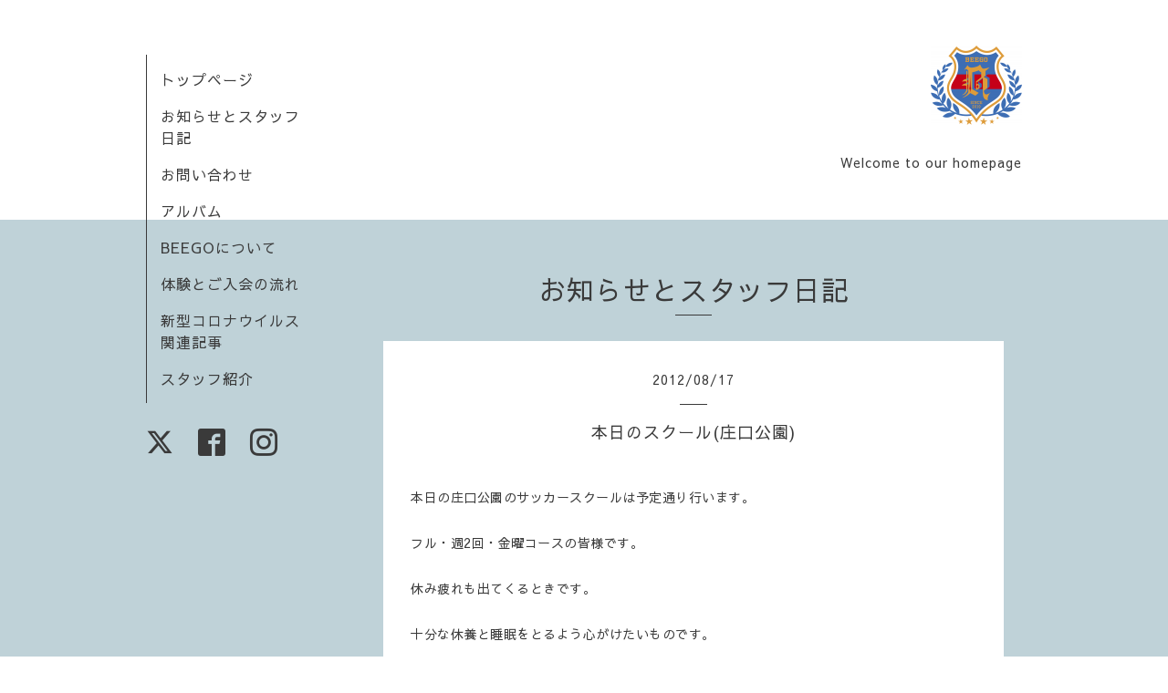

--- FILE ---
content_type: text/html; charset=utf-8
request_url: https://beego.jp.net/info/307143
body_size: 4256
content:
<!DOCTYPE html>
<html xmlns="http://www.w3.org/1999/xhtml" xml:lang="ja" lang="ja">
<head>
  <!-- Organic: ver.202008170000 -->
  <meta charset="utf-8">
  <title>本日のスクール(庄口公園) - ビースター</title>
  <meta name="viewport" content="width=device-width,initial-scale=1.0,minimum-scale=1.0" />

  <meta name="description" content="本日の庄口公園のサッカースクールは予定通り行います。フル・週2回・金曜コースの皆様です。休み疲れも出てくるときです。十分な休養と睡眠をとるよう心がけたいもので...">
  <meta name="keywords" content="キッズサッカー熊本,習い事,スクール,小学１年生,小学生,幼児サッカー,BEEGO,ビーゴ,サッカー,キッズサッカー熊本,ジュニアサッカーくまもと,サッカークラブチーム,小学4年サッカー">

  <meta property="og:title" content="本日のスクール(庄口公園)">
  <meta property="og:image" content="https://cdn.goope.jp/7441/180929083607p4gv.png">
  <meta property="og:site_name" content="ビースター">
  
  <link rel="alternate" type="application/rss+xml" title="ビースター / RSS" href="/feed.rss">
  <link rel="stylesheet" href="https://fonts.googleapis.com/css?family=Lora">
  <link rel="stylesheet" href="/style.css?659764-1648993626">
  <link rel="stylesheet" href="/css/font-awesome/css/font-awesome.min.css">
  <link rel="stylesheet" href="/assets/slick/slick.css">

  <script src="/assets/jquery/jquery-3.5.1.min.js"></script>
  <script src="/assets/clipsquareimage/jquery.clipsquareimage.js"></script>
</head>

<body id="info">

  <div id="container">

    <!-- #header_area -->
    <div id="header_area">
      <!-- #header -->
      <div id="header">
        <h1>
          <a class="shop_sitename" href="https://beego.jp.net"><img src='//cdn.goope.jp/7441/180929083607p4gv_s.png' alt='ビースター' /></a>
        </h1>
        <p>
          Welcome to our homepage
        </p>
      </div>
      <!-- /#header -->

      <div id="navi_area">
        <div class="navi_wrap_pc">
          <ul class="navi_list">
            
            <li class="navi_top">
              <a href="/" >トップページ</a>
            </li>
            
            <li class="navi_info active">
              <a href="/info" >お知らせとスタッフ日記</a>
            </li>
            
            <li class="navi_contact">
              <a href="/contact" >お問い合わせ</a>
            </li>
            
            <li class="navi_photo">
              <a href="/photo" >アルバム</a>
            </li>
            
            <li class="navi_about">
              <a href="/about" >BEEGOについて</a>
            </li>
            
            <li class="navi_free free_20164">
              <a href="/free/beego03" >体験とご入会の流れ</a>
            </li>
            
            <li class="navi_free free_347509">
              <a href="/free/message1" >新型コロナウイルス関連記事</a>
            </li>
            
            <li class="navi_staff">
              <a href="/staff" >スタッフ紹介</a>
            </li>
            
          </ul>
          <ul class="social_list">
              <li>
                
                <a href="https://twitter.com/beegokumamoto" target="_blank">
                  <span class="icon-twitter"></span>
                </a>
                
              </li>
              <li>
                
                <a href="https://www.facebook.com/851407658359979" target="_blank">
                  <span class="icon-facebook"></span>
                </a>
                
              </li>
              <li>
                
                <a href="https://www.instagram.com/beestar2022/" target="_blank">
                  <span class="icon-instagram"></span>
                </a>
                
              </li>
          </ul>
        </div>
      </div>
      <!-- /#header_area -->

      <div id="button_navi">
        <div class="navi_trigger cd-primary-nav-trigger">
          <img class="menu_btn" src="/img/theme_organic/menu_btn.png">
          <img class="menu_close_btn" src="/img/theme_organic/menu_close_btn.png">
        </div>
      </div>
      <div class="navi mobile"></div>

    </div>

    <!-- #content_area -->
    <div id="content_area">

      <!-- #content-->
      <div id="content">

        <!-- #main -->
        <div id="main">

        

        <!-- .contents_box -->
        <div class="contents_box">

          
          <h2>
            お知らせとスタッフ日記
          </h2>
          <div class="title_underline"></div>
          

          
            
          
            <ul class="sub_navi">
<li><a href='/info/2026-01'>2026-01（19）</a></li>
<li><a href='/info/2025-12'>2025-12（31）</a></li>
<li><a href='/info/2025-11'>2025-11（30）</a></li>
<li><a href='/info/2025-10'>2025-10（31）</a></li>
<li><a href='/info/2025-09'>2025-09（29）</a></li>
<li><a href='/info/2025-08'>2025-08（30）</a></li>
<li><a href='/info/2025-07'>2025-07（30）</a></li>
<li><a href='/info/2025-06'>2025-06（28）</a></li>
<li><a href='/info/2025-05'>2025-05（29）</a></li>
<li><a href='/info/2025-04'>2025-04（30）</a></li>
<li><a href='/info/2025-03'>2025-03（31）</a></li>
<li><a href='/info/2025-02'>2025-02（28）</a></li>
<li><a href='/info/2025-01'>2025-01（31）</a></li>
<li><a href='/info/2024-12'>2024-12（29）</a></li>
<li><a href='/info/2024-11'>2024-11（30）</a></li>
<li><a href='/info/2024-10'>2024-10（29）</a></li>
<li><a href='/info/2024-09'>2024-09（28）</a></li>
<li><a href='/info/2024-08'>2024-08（31）</a></li>
<li><a href='/info/2024-07'>2024-07（29）</a></li>
<li><a href='/info/2024-06'>2024-06（30）</a></li>
<li><a href='/info/2024-05'>2024-05（31）</a></li>
<li><a href='/info/2024-04'>2024-04（30）</a></li>
<li><a href='/info/2024-03'>2024-03（31）</a></li>
<li><a href='/info/2024-02'>2024-02（29）</a></li>
<li><a href='/info/2024-01'>2024-01（31）</a></li>
<li><a href='/info/2023-12'>2023-12（31）</a></li>
<li><a href='/info/2023-11'>2023-11（30）</a></li>
<li><a href='/info/2023-10'>2023-10（31）</a></li>
<li><a href='/info/2023-09'>2023-09（30）</a></li>
<li><a href='/info/2023-08'>2023-08（31）</a></li>
<li><a href='/info/2023-07'>2023-07（31）</a></li>
<li><a href='/info/2023-06'>2023-06（31）</a></li>
<li><a href='/info/2023-05'>2023-05（31）</a></li>
<li><a href='/info/2023-04'>2023-04（30）</a></li>
<li><a href='/info/2023-03'>2023-03（31）</a></li>
<li><a href='/info/2023-02'>2023-02（29）</a></li>
<li><a href='/info/2023-01'>2023-01（32）</a></li>
<li><a href='/info/2022-12'>2022-12（32）</a></li>
<li><a href='/info/2022-11'>2022-11（30）</a></li>
<li><a href='/info/2022-10'>2022-10（31）</a></li>
<li><a href='/info/2022-09'>2022-09（30）</a></li>
<li><a href='/info/2022-08'>2022-08（27）</a></li>
<li><a href='/info/2022-07'>2022-07（37）</a></li>
<li><a href='/info/2022-06'>2022-06（32）</a></li>
<li><a href='/info/2022-05'>2022-05（32）</a></li>
<li><a href='/info/2022-04'>2022-04（28）</a></li>
<li><a href='/info/2022-03'>2022-03（16）</a></li>
<li><a href='/info/2022-02'>2022-02（28）</a></li>
<li><a href='/info/2022-01'>2022-01（31）</a></li>
<li><a href='/info/2021-12'>2021-12（22）</a></li>
<li><a href='/info/2021-11'>2021-11（44）</a></li>
<li><a href='/info/2021-10'>2021-10（42）</a></li>
<li><a href='/info/2021-09'>2021-09（9）</a></li>
<li><a href='/info/2021-08'>2021-08（11）</a></li>
<li><a href='/info/2021-07'>2021-07（13）</a></li>
<li><a href='/info/2021-06'>2021-06（10）</a></li>
<li><a href='/info/2021-05'>2021-05（21）</a></li>
<li><a href='/info/2021-04'>2021-04（18）</a></li>
<li><a href='/info/2021-03'>2021-03（26）</a></li>
<li><a href='/info/2021-02'>2021-02（6）</a></li>
<li><a href='/info/2021-01'>2021-01（6）</a></li>
<li><a href='/info/2020-12'>2020-12（7）</a></li>
<li><a href='/info/2020-11'>2020-11（9）</a></li>
<li><a href='/info/2020-10'>2020-10（9）</a></li>
<li><a href='/info/2020-09'>2020-09（9）</a></li>
<li><a href='/info/2020-08'>2020-08（9）</a></li>
<li><a href='/info/2020-07'>2020-07（10）</a></li>
<li><a href='/info/2020-06'>2020-06（45）</a></li>
<li><a href='/info/2020-03'>2020-03（39）</a></li>
<li><a href='/info/2020-02'>2020-02（57）</a></li>
<li><a href='/info/2020-01'>2020-01（56）</a></li>
<li><a href='/info/2019-12'>2019-12（44）</a></li>
<li><a href='/info/2019-11'>2019-11（40）</a></li>
<li><a href='/info/2019-10'>2019-10（53）</a></li>
<li><a href='/info/2019-09'>2019-09（47）</a></li>
<li><a href='/info/2019-08'>2019-08（57）</a></li>
<li><a href='/info/2019-07'>2019-07（64）</a></li>
<li><a href='/info/2019-06'>2019-06（46）</a></li>
<li><a href='/info/2019-04'>2019-04（8）</a></li>
<li><a href='/info/2019-03'>2019-03（9）</a></li>
<li><a href='/info/2018-12'>2018-12（4）</a></li>
<li><a href='/info/2018-11'>2018-11（51）</a></li>
<li><a href='/info/2018-10'>2018-10（61）</a></li>
<li><a href='/info/2018-09'>2018-09（30）</a></li>
<li><a href='/info/2018-08'>2018-08（34）</a></li>
<li><a href='/info/2018-07'>2018-07（67）</a></li>
<li><a href='/info/2018-06'>2018-06（47）</a></li>
<li><a href='/info/2018-05'>2018-05（39）</a></li>
<li><a href='/info/2018-04'>2018-04（47）</a></li>
<li><a href='/info/2018-03'>2018-03（52）</a></li>
<li><a href='/info/2018-02'>2018-02（29）</a></li>
<li><a href='/info/2018-01'>2018-01（34）</a></li>
<li><a href='/info/2017-12'>2017-12（35）</a></li>
<li><a href='/info/2017-11'>2017-11（57）</a></li>
<li><a href='/info/2017-10'>2017-10（44）</a></li>
<li><a href='/info/2017-09'>2017-09（41）</a></li>
<li><a href='/info/2017-08'>2017-08（51）</a></li>
<li><a href='/info/2017-07'>2017-07（49）</a></li>
<li><a href='/info/2017-06'>2017-06（54）</a></li>
<li><a href='/info/2017-05'>2017-05（38）</a></li>
<li><a href='/info/2017-04'>2017-04（34）</a></li>
<li><a href='/info/2017-03'>2017-03（30）</a></li>
<li><a href='/info/2017-02'>2017-02（30）</a></li>
<li><a href='/info/2017-01'>2017-01（34）</a></li>
<li><a href='/info/2016-12'>2016-12（37）</a></li>
<li><a href='/info/2016-11'>2016-11（40）</a></li>
<li><a href='/info/2016-10'>2016-10（48）</a></li>
<li><a href='/info/2016-09'>2016-09（48）</a></li>
<li><a href='/info/2016-08'>2016-08（44）</a></li>
<li><a href='/info/2016-07'>2016-07（54）</a></li>
<li><a href='/info/2016-06'>2016-06（69）</a></li>
<li><a href='/info/2016-05'>2016-05（35）</a></li>
<li><a href='/info/2016-04'>2016-04（24）</a></li>
<li><a href='/info/2016-03'>2016-03（50）</a></li>
<li><a href='/info/2016-02'>2016-02（47）</a></li>
<li><a href='/info/2016-01'>2016-01（42）</a></li>
<li><a href='/info/2015-12'>2015-12（43）</a></li>
<li><a href='/info/2015-11'>2015-11（44）</a></li>
<li><a href='/info/2015-10'>2015-10（39）</a></li>
<li><a href='/info/2015-09'>2015-09（52）</a></li>
<li><a href='/info/2015-08'>2015-08（49）</a></li>
<li><a href='/info/2015-07'>2015-07（69）</a></li>
<li><a href='/info/2015-06'>2015-06（55）</a></li>
<li><a href='/info/2015-05'>2015-05（50）</a></li>
<li><a href='/info/2015-04'>2015-04（36）</a></li>
<li><a href='/info/2015-03'>2015-03（36）</a></li>
<li><a href='/info/2015-02'>2015-02（27）</a></li>
<li><a href='/info/2015-01'>2015-01（42）</a></li>
<li><a href='/info/2014-12'>2014-12（38）</a></li>
<li><a href='/info/2014-11'>2014-11（39）</a></li>
<li><a href='/info/2014-10'>2014-10（41）</a></li>
<li><a href='/info/2014-09'>2014-09（55）</a></li>
<li><a href='/info/2014-08'>2014-08（44）</a></li>
<li><a href='/info/2014-07'>2014-07（39）</a></li>
<li><a href='/info/2014-06'>2014-06（37）</a></li>
<li><a href='/info/2014-05'>2014-05（48）</a></li>
<li><a href='/info/2014-04'>2014-04（38）</a></li>
<li><a href='/info/2014-03'>2014-03（48）</a></li>
<li><a href='/info/2014-02'>2014-02（33）</a></li>
<li><a href='/info/2014-01'>2014-01（31）</a></li>
<li><a href='/info/2013-12'>2013-12（42）</a></li>
<li><a href='/info/2013-11'>2013-11（41）</a></li>
<li><a href='/info/2013-10'>2013-10（54）</a></li>
<li><a href='/info/2013-09'>2013-09（35）</a></li>
<li><a href='/info/2013-08'>2013-08（31）</a></li>
<li><a href='/info/2013-07'>2013-07（50）</a></li>
<li><a href='/info/2013-06'>2013-06（51）</a></li>
<li><a href='/info/2013-05'>2013-05（45）</a></li>
<li><a href='/info/2013-04'>2013-04（48）</a></li>
<li><a href='/info/2013-03'>2013-03（41）</a></li>
<li><a href='/info/2013-02'>2013-02（46）</a></li>
<li><a href='/info/2013-01'>2013-01（34）</a></li>
<li><a href='/info/2012-12'>2012-12（39）</a></li>
<li><a href='/info/2012-11'>2012-11（42）</a></li>
<li><a href='/info/2012-10'>2012-10（43）</a></li>
<li><a href='/info/2012-09'>2012-09（34）</a></li>
<li><a href='/info/2012-08'>2012-08（30）</a></li>
<li><a href='/info/2012-07'>2012-07（44）</a></li>
<li><a href='/info/2012-06'>2012-06（55）</a></li>
<li><a href='/info/2012-05'>2012-05（37）</a></li>
<li><a href='/info/2012-04'>2012-04（42）</a></li>
<li><a href='/info/2012-03'>2012-03（33）</a></li>
<li><a href='/info/2012-02'>2012-02（32）</a></li>
<li><a href='/info/2012-01'>2012-01（22）</a></li>
<li><a href='/info/2011-12'>2011-12（26）</a></li>
<li><a href='/info/2011-11'>2011-11（34）</a></li>
<li><a href='/info/2011-10'>2011-10（35）</a></li>
<li><a href='/info/2011-09'>2011-09（1）</a></li>
</ul>

          
            
          
            
          
            
          
            
          
            
          
            
          

          
          
          <div class="contents_box_inner">
            <p class="date">
              2012<span>/</span>08<span>/</span>17
            </p>
            <div class="date_underline"></div>
            <a href="/info/307143">
              <h4>本日のスクール(庄口公園)</h4>
            </a>
            <div class="photo">
              
            </div>
            <div class="textfield">
              <p><br />本日の庄口公園のサッカースクールは予定通り行います。<br /><br />フル・週2回・金曜コースの皆様です。<br /><br />休み疲れも出てくるときです。<br /><br />十分な休養と睡眠をとるよう心がけたいものです。<br /><br />スクール時には4回以上の給水タイムをとっていますので多めの水分と帽子やタオル等の暑さ対策を十分に！<br /><br /><br /></p>
            </div>
          </div>
          
          

          


          


          


          


          


          


          

          

          

            

            <ul class="info_footer_sub_navi">
              
              <li>
                
              </li>
              
              <li>
                <ul class="sub_navi">
<li><a href='/info/2026-01'>2026-01（19）</a></li>
<li><a href='/info/2025-12'>2025-12（31）</a></li>
<li><a href='/info/2025-11'>2025-11（30）</a></li>
<li><a href='/info/2025-10'>2025-10（31）</a></li>
<li><a href='/info/2025-09'>2025-09（29）</a></li>
<li><a href='/info/2025-08'>2025-08（30）</a></li>
<li><a href='/info/2025-07'>2025-07（30）</a></li>
<li><a href='/info/2025-06'>2025-06（28）</a></li>
<li><a href='/info/2025-05'>2025-05（29）</a></li>
<li><a href='/info/2025-04'>2025-04（30）</a></li>
<li><a href='/info/2025-03'>2025-03（31）</a></li>
<li><a href='/info/2025-02'>2025-02（28）</a></li>
<li><a href='/info/2025-01'>2025-01（31）</a></li>
<li><a href='/info/2024-12'>2024-12（29）</a></li>
<li><a href='/info/2024-11'>2024-11（30）</a></li>
<li><a href='/info/2024-10'>2024-10（29）</a></li>
<li><a href='/info/2024-09'>2024-09（28）</a></li>
<li><a href='/info/2024-08'>2024-08（31）</a></li>
<li><a href='/info/2024-07'>2024-07（29）</a></li>
<li><a href='/info/2024-06'>2024-06（30）</a></li>
<li><a href='/info/2024-05'>2024-05（31）</a></li>
<li><a href='/info/2024-04'>2024-04（30）</a></li>
<li><a href='/info/2024-03'>2024-03（31）</a></li>
<li><a href='/info/2024-02'>2024-02（29）</a></li>
<li><a href='/info/2024-01'>2024-01（31）</a></li>
<li><a href='/info/2023-12'>2023-12（31）</a></li>
<li><a href='/info/2023-11'>2023-11（30）</a></li>
<li><a href='/info/2023-10'>2023-10（31）</a></li>
<li><a href='/info/2023-09'>2023-09（30）</a></li>
<li><a href='/info/2023-08'>2023-08（31）</a></li>
<li><a href='/info/2023-07'>2023-07（31）</a></li>
<li><a href='/info/2023-06'>2023-06（31）</a></li>
<li><a href='/info/2023-05'>2023-05（31）</a></li>
<li><a href='/info/2023-04'>2023-04（30）</a></li>
<li><a href='/info/2023-03'>2023-03（31）</a></li>
<li><a href='/info/2023-02'>2023-02（29）</a></li>
<li><a href='/info/2023-01'>2023-01（32）</a></li>
<li><a href='/info/2022-12'>2022-12（32）</a></li>
<li><a href='/info/2022-11'>2022-11（30）</a></li>
<li><a href='/info/2022-10'>2022-10（31）</a></li>
<li><a href='/info/2022-09'>2022-09（30）</a></li>
<li><a href='/info/2022-08'>2022-08（27）</a></li>
<li><a href='/info/2022-07'>2022-07（37）</a></li>
<li><a href='/info/2022-06'>2022-06（32）</a></li>
<li><a href='/info/2022-05'>2022-05（32）</a></li>
<li><a href='/info/2022-04'>2022-04（28）</a></li>
<li><a href='/info/2022-03'>2022-03（16）</a></li>
<li><a href='/info/2022-02'>2022-02（28）</a></li>
<li><a href='/info/2022-01'>2022-01（31）</a></li>
<li><a href='/info/2021-12'>2021-12（22）</a></li>
<li><a href='/info/2021-11'>2021-11（44）</a></li>
<li><a href='/info/2021-10'>2021-10（42）</a></li>
<li><a href='/info/2021-09'>2021-09（9）</a></li>
<li><a href='/info/2021-08'>2021-08（11）</a></li>
<li><a href='/info/2021-07'>2021-07（13）</a></li>
<li><a href='/info/2021-06'>2021-06（10）</a></li>
<li><a href='/info/2021-05'>2021-05（21）</a></li>
<li><a href='/info/2021-04'>2021-04（18）</a></li>
<li><a href='/info/2021-03'>2021-03（26）</a></li>
<li><a href='/info/2021-02'>2021-02（6）</a></li>
<li><a href='/info/2021-01'>2021-01（6）</a></li>
<li><a href='/info/2020-12'>2020-12（7）</a></li>
<li><a href='/info/2020-11'>2020-11（9）</a></li>
<li><a href='/info/2020-10'>2020-10（9）</a></li>
<li><a href='/info/2020-09'>2020-09（9）</a></li>
<li><a href='/info/2020-08'>2020-08（9）</a></li>
<li><a href='/info/2020-07'>2020-07（10）</a></li>
<li><a href='/info/2020-06'>2020-06（45）</a></li>
<li><a href='/info/2020-03'>2020-03（39）</a></li>
<li><a href='/info/2020-02'>2020-02（57）</a></li>
<li><a href='/info/2020-01'>2020-01（56）</a></li>
<li><a href='/info/2019-12'>2019-12（44）</a></li>
<li><a href='/info/2019-11'>2019-11（40）</a></li>
<li><a href='/info/2019-10'>2019-10（53）</a></li>
<li><a href='/info/2019-09'>2019-09（47）</a></li>
<li><a href='/info/2019-08'>2019-08（57）</a></li>
<li><a href='/info/2019-07'>2019-07（64）</a></li>
<li><a href='/info/2019-06'>2019-06（46）</a></li>
<li><a href='/info/2019-04'>2019-04（8）</a></li>
<li><a href='/info/2019-03'>2019-03（9）</a></li>
<li><a href='/info/2018-12'>2018-12（4）</a></li>
<li><a href='/info/2018-11'>2018-11（51）</a></li>
<li><a href='/info/2018-10'>2018-10（61）</a></li>
<li><a href='/info/2018-09'>2018-09（30）</a></li>
<li><a href='/info/2018-08'>2018-08（34）</a></li>
<li><a href='/info/2018-07'>2018-07（67）</a></li>
<li><a href='/info/2018-06'>2018-06（47）</a></li>
<li><a href='/info/2018-05'>2018-05（39）</a></li>
<li><a href='/info/2018-04'>2018-04（47）</a></li>
<li><a href='/info/2018-03'>2018-03（52）</a></li>
<li><a href='/info/2018-02'>2018-02（29）</a></li>
<li><a href='/info/2018-01'>2018-01（34）</a></li>
<li><a href='/info/2017-12'>2017-12（35）</a></li>
<li><a href='/info/2017-11'>2017-11（57）</a></li>
<li><a href='/info/2017-10'>2017-10（44）</a></li>
<li><a href='/info/2017-09'>2017-09（41）</a></li>
<li><a href='/info/2017-08'>2017-08（51）</a></li>
<li><a href='/info/2017-07'>2017-07（49）</a></li>
<li><a href='/info/2017-06'>2017-06（54）</a></li>
<li><a href='/info/2017-05'>2017-05（38）</a></li>
<li><a href='/info/2017-04'>2017-04（34）</a></li>
<li><a href='/info/2017-03'>2017-03（30）</a></li>
<li><a href='/info/2017-02'>2017-02（30）</a></li>
<li><a href='/info/2017-01'>2017-01（34）</a></li>
<li><a href='/info/2016-12'>2016-12（37）</a></li>
<li><a href='/info/2016-11'>2016-11（40）</a></li>
<li><a href='/info/2016-10'>2016-10（48）</a></li>
<li><a href='/info/2016-09'>2016-09（48）</a></li>
<li><a href='/info/2016-08'>2016-08（44）</a></li>
<li><a href='/info/2016-07'>2016-07（54）</a></li>
<li><a href='/info/2016-06'>2016-06（69）</a></li>
<li><a href='/info/2016-05'>2016-05（35）</a></li>
<li><a href='/info/2016-04'>2016-04（24）</a></li>
<li><a href='/info/2016-03'>2016-03（50）</a></li>
<li><a href='/info/2016-02'>2016-02（47）</a></li>
<li><a href='/info/2016-01'>2016-01（42）</a></li>
<li><a href='/info/2015-12'>2015-12（43）</a></li>
<li><a href='/info/2015-11'>2015-11（44）</a></li>
<li><a href='/info/2015-10'>2015-10（39）</a></li>
<li><a href='/info/2015-09'>2015-09（52）</a></li>
<li><a href='/info/2015-08'>2015-08（49）</a></li>
<li><a href='/info/2015-07'>2015-07（69）</a></li>
<li><a href='/info/2015-06'>2015-06（55）</a></li>
<li><a href='/info/2015-05'>2015-05（50）</a></li>
<li><a href='/info/2015-04'>2015-04（36）</a></li>
<li><a href='/info/2015-03'>2015-03（36）</a></li>
<li><a href='/info/2015-02'>2015-02（27）</a></li>
<li><a href='/info/2015-01'>2015-01（42）</a></li>
<li><a href='/info/2014-12'>2014-12（38）</a></li>
<li><a href='/info/2014-11'>2014-11（39）</a></li>
<li><a href='/info/2014-10'>2014-10（41）</a></li>
<li><a href='/info/2014-09'>2014-09（55）</a></li>
<li><a href='/info/2014-08'>2014-08（44）</a></li>
<li><a href='/info/2014-07'>2014-07（39）</a></li>
<li><a href='/info/2014-06'>2014-06（37）</a></li>
<li><a href='/info/2014-05'>2014-05（48）</a></li>
<li><a href='/info/2014-04'>2014-04（38）</a></li>
<li><a href='/info/2014-03'>2014-03（48）</a></li>
<li><a href='/info/2014-02'>2014-02（33）</a></li>
<li><a href='/info/2014-01'>2014-01（31）</a></li>
<li><a href='/info/2013-12'>2013-12（42）</a></li>
<li><a href='/info/2013-11'>2013-11（41）</a></li>
<li><a href='/info/2013-10'>2013-10（54）</a></li>
<li><a href='/info/2013-09'>2013-09（35）</a></li>
<li><a href='/info/2013-08'>2013-08（31）</a></li>
<li><a href='/info/2013-07'>2013-07（50）</a></li>
<li><a href='/info/2013-06'>2013-06（51）</a></li>
<li><a href='/info/2013-05'>2013-05（45）</a></li>
<li><a href='/info/2013-04'>2013-04（48）</a></li>
<li><a href='/info/2013-03'>2013-03（41）</a></li>
<li><a href='/info/2013-02'>2013-02（46）</a></li>
<li><a href='/info/2013-01'>2013-01（34）</a></li>
<li><a href='/info/2012-12'>2012-12（39）</a></li>
<li><a href='/info/2012-11'>2012-11（42）</a></li>
<li><a href='/info/2012-10'>2012-10（43）</a></li>
<li><a href='/info/2012-09'>2012-09（34）</a></li>
<li><a href='/info/2012-08'>2012-08（30）</a></li>
<li><a href='/info/2012-07'>2012-07（44）</a></li>
<li><a href='/info/2012-06'>2012-06（55）</a></li>
<li><a href='/info/2012-05'>2012-05（37）</a></li>
<li><a href='/info/2012-04'>2012-04（42）</a></li>
<li><a href='/info/2012-03'>2012-03（33）</a></li>
<li><a href='/info/2012-02'>2012-02（32）</a></li>
<li><a href='/info/2012-01'>2012-01（22）</a></li>
<li><a href='/info/2011-12'>2011-12（26）</a></li>
<li><a href='/info/2011-11'>2011-11（34）</a></li>
<li><a href='/info/2011-10'>2011-10（35）</a></li>
<li><a href='/info/2011-09'>2011-09（1）</a></li>
</ul>

              </li>
              
              <li>
                
              </li>
              
              <li>
                
              </li>
              
              <li>
                
              </li>
              
              <li>
                
              </li>
              
              <li>
                
              </li>
              
              <li>
                
              </li>
              
            </ul>

          <div class="gadgets">
            <div class="inner">
            </div>
          </div>



          <div class="social">
            <div class="inner"><div id="navi_parts">
<div class="navi_parts_detail">
<a href="http://www.zakkacafe-orange.com" target="_blank"><img src="//cdn.goope.jp/7441/110731224258z3zy.jpg" alt="オレンジ" /></a>
</div>
</div>
<div id="social_widgets">
<div id="widget_twitter_follow" class="social_widget">
<div style="text-align:left;padding-bottom:10px;">
<a href="https://twitter.com/beegokumamoto" class="twitter-follow-button" data-show-count="false" data-lang="ja">Follow @beegokumamoto</a>
<script>!function(d,s,id){var js,fjs=d.getElementsByTagName(s)[0];if(!d.getElementById(id)){js=d.createElement(s);js.id=id;js.src="//platform.twitter.com/widgets.js";fjs.parentNode.insertBefore(js,fjs);}}(document,"script","twitter-wjs");</script>
</div>
</div>
<div id="widget_twitter_tweet" class="social_widget">
<div style="text-align:left;padding-bottom:10px;">
<a href="https://twitter.com/share" class="twitter-share-button" data-url="https://beego.jp.net" data-text="ビースター" data-lang="ja">Tweet</a>
<script>!function(d,s,id){var js,fjs=d.getElementsByTagName(s)[0];if(!d.getElementById(id)){js=d.createElement(s);js.id=id;js.src="https://platform.twitter.com/widgets.js";fjs.parentNode.insertBefore(js,fjs);}}(document,"script","twitter-wjs");</script>
</div>
</div>
<div  id="widget_facebook_like" class="social_widget">
<div style="text-align:left;padding-bottom:10px;">
<iframe src="//www.facebook.com/plugins/like.php?href=https%3A%2F%2Fbeego.jp.net&amp;width&amp;layout=button_count&amp;action=like&amp;show_faces=false&amp;share=true&amp;height=21&amp;appId=837439917751931" scrolling="no" frameborder="0" style="border:none; overflow:hidden; height:21px;" allowTransparency="true"></iframe>
</div>
</div>
<div id="widget_facebook_follow" class="social_widget social_widget_facebook_likebox">
<div style="text-align:left;padding-bottom:10px;">
  <iframe src="https://www.facebook.com/plugins/page.php?href=https%3A%2F%2Fwww.facebook.com%2F851407658359979&tabs&width=340&height=70&small_header=true&adapt_container_width=true&hide_cover=true&show_facepile=false&appId" width="340" height="70" style="border:none;overflow:hidden;width:100%;" scrolling="no" frameborder="0" allowTransparency="true"></iframe>
</div>
</div>

</div>
</div>
          </div>

        </div>
        <!-- /.contents_box -->

        </div>
        <!-- /#main -->


      </div>
      <!-- /#content -->

    </div>
    <!-- #content_area -->


    <div id="footer">
      <div class="inner">
        <div class="social_icon_mobile"></div>
        
        <div>
          &copy;2026 <a href="https://beego.jp.net">ビースター</a>. All Rights Reserved.
        </div>
      </div>
    </div>

  </div>
  <!-- /#container -->

  <script src="/assets/colorbox/jquery.colorbox-1.6.4.min.js"></script>
  <script src="/js/tooltip.js"></script>
  <script src="/assets/slick/slick.js"></script>
  <script src="/assets/lineup/jquery-lineup.min.js"></script>
  <script src="/assets/tile/tile.js"></script>
  <script src="/js/theme_organic/init.js?20170511"></script>
  <script src="/assets/mobilemenu/mobilemenu.js"></script>
</body>
</html>
